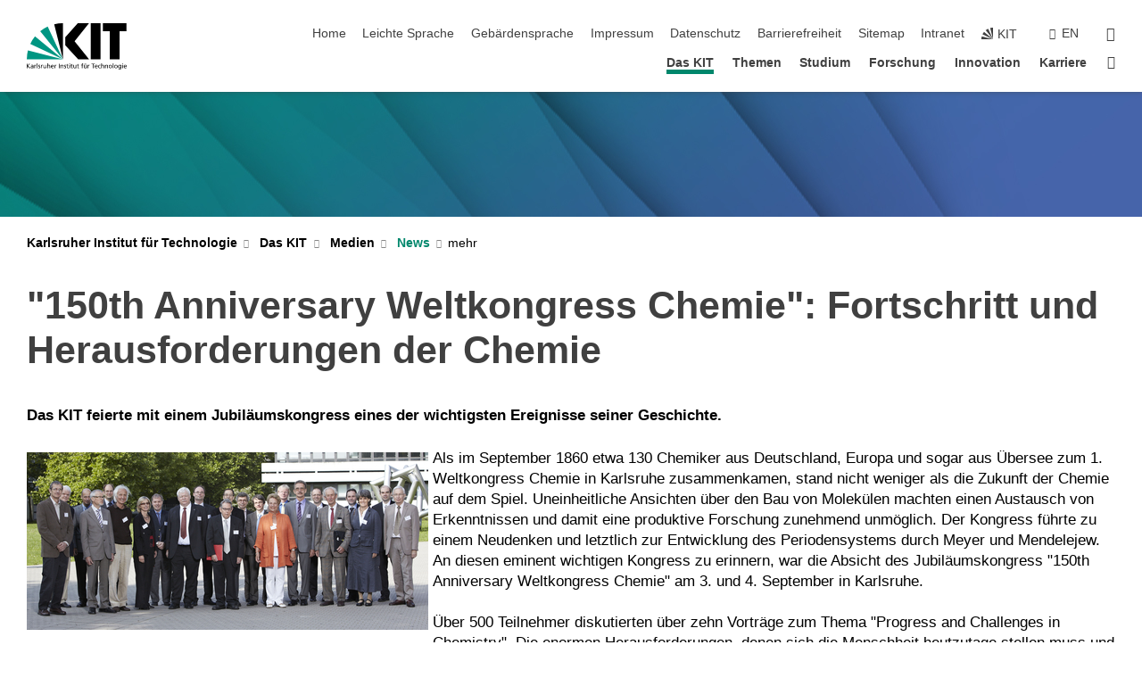

--- FILE ---
content_type: text/html; charset=UTF-8
request_url: https://www.kit.edu/kit/2938.php
body_size: 14985
content:
<!DOCTYPE html>
<html class="no-js" lang="de-DE">

    <head> <!-- PageID 2938 -->        <meta charset="utf-8">
<meta http-equiv="X-UA-Compatible" content="IE=edge">
<meta name="format-detection" content="telephone=no">
<meta name="viewport" content="width=device-width, initial-scale=1.0">
<meta name="theme-color" content="#009682">
<link rel="search" type="application/opensearchdescription+xml" href="https://www.kit.edu/opensearch.xml" title="KIT Search" />

<link rel="stylesheet" href="https://static.scc.kit.edu/fancybox/dist/jquery.fancybox.min.css" />
<link rel="stylesheet" href="https://static.scc.kit.edu/kit-2020/fontawesome/css/all.min.css">

<link rel="stylesheet" type="text/css" href="/31.php" />

<link rel="stylesheet" type="text/css" href="/7.php.css">
            







<link rel="alternate" href="/kit/2938.php" hreflang="de-DE">
<link rel="alternate" href="/kit/english/2938.php" hreflang="en-US">
<meta name="author" content="Karlsruher Institut fuer Technologie" />
<meta name="DC.Creator" content="Karlsruher Institut fuer Technologie" />
<meta name="DC.Date" content="05.10.2012 08:46" />
<meta name="DC.Publisher" content="Karlsruher Institut fuer Technologie" />
<meta name="DC.Contributor" content="Karlsruher Institut fuer Technologie" />
<meta name="DC.Identifier" content="" />
<meta name="DC.Language" content="de-DE" />
<meta name="DC.Relation" content="" />
<meta name="DC.Type" content="Text" />
<meta name="DC.Format" content="text/html" />
<meta name="DC.Coverage" content="KIT" />
<meta name="DC.Rights" content="Alle Rechte liegen beim Autor siehe Impressum" />

    <meta name="description" content="" />
    <meta name="Keywords" content="" />
    <!-- <meta http-equiv="cleartype" content="on" /> -->
    

<meta name="KIT.visibility" content="external" />
<link rel="shortcut icon" type="image/x-icon" href="/img/intern/favicon.ico" />










<script src="https://static.scc.kit.edu/kit-2020/js/legacy-compat.js"></script>
<script src="https://static.scc.kit.edu/kit-2020/js/jquery-3.4.1.min.js"></script>
<script src="https://static.scc.kit.edu/kit-2020/js/main.js"></script>
<script src="https://static.scc.kit.edu/kit-2020/js/kit.js"></script>
<script src="https://static.scc.kit.edu/fancybox/dist/jquery.fancybox.min.js"></script>


    <base target="_top" />
    <script src="/38.js"></script>







<style>
div#head-image{
background-image:url('/img/intern/16_V2.jpg');
}
</style>
 
        
        <script>document.documentElement.classList.remove('no-js');</script>
        <meta name="projguid" content="BC0F55D85FDD40088267D5879AC11A3E" />
        <meta name="pageguid" content="D08D9308A60D44648F8D88562ED17675" />
        <meta name="is_public" content="true" />
        <meta name="feedback" content="enabled">        
        
                
                        <meta name="DC.Title" content="KIT - Das KIT - Medien - News - Weltkongress Chemie" /><title>KIT - Das KIT - Medien - News - Weltkongress Chemie</title>        <link rel="me" href="https://mastodon.social/@KIT_Karlsruhe" />
        
    </head>
    <body  data-feedback="true" vocab="http://schema.org/" typeof="WebPage">
        
        

    
    
    
    
    
    
    
    
    
    
    
    
    
    
    
    
    
    
    
    
    
    
    
    
    
    
    
    
    
        <header class="page-header">
            <div class="content-wrap">
            
                <div class="logo"><a href="https://www.kit.edu" title="KIT-Homepage"><svg xmlns="http://www.w3.org/2000/svg" viewBox="0 0 196.18 90.32" width="196.18px" height="90.32px" x="0px" y="0px" role="img" aria-labelledby="kit-logo-alt-title">
<title id="kit-logo-alt-title">KIT - Karlsruher Institut für Technologie</title>
<defs>
<style>.cls-1,.cls-2,.cls-3{fill-rule:evenodd;}.cls-2{fill:#fff;}.cls-3{fill:#009682;}</style></defs>
<path class="cls-1" d="M195.75.47h-46.3V16.23H163V70.59h19.22V16.23h13.54V.47ZM144.84,70.52H125.62V.47h19.22V70.52Zm-22.46,0H101L75.58,43.23V27.61L100.2.39h22L93.87,35.67l28.51,34.85Z" transform="translate(0 -0.39)"></path>
<polygon class="cls-2" points="70.97 70.13 70.97 70.13 70.97 70.13 70.97 70.13 70.97 70.13"></polygon>
<polygon class="cls-2" points="70.97 70.13 70.97 70.13 70.97 70.13 70.97 70.13 70.97 70.13"></polygon>
<path class="cls-3" d="M16.18,26.1A68.63,68.63,0,0,0,6.89,40.71L71,70.52,16.18,26.1Z" transform="translate(0 -0.39)"></path>
<path class="cls-3" d="M71,70.52,41.09,7A69.32,69.32,0,0,0,26.4,16L71,70.52Z" transform="translate(0 -0.39)"></path>
<path class="cls-1" d="M71,70.52,71,.47h-.58a70.22,70.22,0,0,0-16.55,2L71,70.52Z" transform="translate(0 -0.39)"></path>
<polygon class="cls-2" points="70.97 70.13 70.97 70.13 70.97 70.13 70.97 70.13 70.97 70.13 70.97 70.13"></polygon>
<polygon class="cls-2" points="70.97 70.13 70.97 70.13 70.97 70.13 70.97 70.13 70.97 70.13 70.97 70.13"></polygon>
<path class="cls-3" d="M2.28,53.38A70.75,70.75,0,0,0,.05,70.52H71L2.28,53.38Z" transform="translate(0 -0.39)"></path>

<g class="logo-text">

<polygon points="0 87.54 1.25 87.54 1.25 83.28 5.13 87.54 6.95 87.54 2.53 82.95 6.63 78.83 4.97 78.83 1.25 82.67 1.25 78.83 0 78.83 0 87.54 0 87.54"></polygon>
<path d="M8.44,83A2.47,2.47,0,0,1,9,82.68a2.87,2.87,0,0,1,.64-.23,3,3,0,0,1,.67-.08,1.88,1.88,0,0,1,.92.19,1,1,0,0,1,.5.55,2.5,2.5,0,0,1,.15.92H10.61a5.19,5.19,0,0,0-.77.06,4.2,4.2,0,0,0-.79.22,2.55,2.55,0,0,0-.71.38,2.05,2.05,0,0,0-.5.6,2,2,0,0,0-.19.83A2.12,2.12,0,0,0,8,87.23a1.71,1.71,0,0,0,.82.65,3.25,3.25,0,0,0,1.22.21,2.66,2.66,0,0,0,.72-.1,2.2,2.2,0,0,0,.56-.24,2.89,2.89,0,0,0,.42-.32,3.29,3.29,0,0,0,.27-.31h0v.82h1.1a1.47,1.47,0,0,1,0-.25,3.9,3.9,0,0,1,0-.4c0-.16,0-.36,0-.6V84.06a3.5,3.5,0,0,0-.26-1.46,1.78,1.78,0,0,0-.83-.88,3.09,3.09,0,0,0-1.47-.3,4.11,4.11,0,0,0-1.13.17,4.19,4.19,0,0,0-1,.43l.06,1Zm3.42,2.45a1.81,1.81,0,0,1-.2.85,1.57,1.57,0,0,1-.6.6,2,2,0,0,1-1,.22,1.23,1.23,0,0,1-.42-.07,1.5,1.5,0,0,1-.38-.19A1,1,0,0,1,9,86.55a.94.94,0,0,1-.11-.45.88.88,0,0,1,.17-.55,1.22,1.22,0,0,1,.42-.36,2.27,2.27,0,0,1,.57-.2,3.05,3.05,0,0,1,.57-.09,4.36,4.36,0,0,1,.48,0h.37l.38,0v.56Z" transform="translate(0 -0.39)"></path>
<path d="M14.94,87.94h1.18V85a4.09,4.09,0,0,1,.21-1.38,2,2,0,0,1,.6-.89,1.38,1.38,0,0,1,.92-.32,1.77,1.77,0,0,1,.32,0,2,2,0,0,1,.33.09v-1l-.23-.05-.25,0-.29,0a1.76,1.76,0,0,0-.67.15,2,2,0,0,0-.57.4,1.87,1.87,0,0,0-.42.59h0v-1h-1.1v6.37Z" transform="translate(0 -0.39)"></path>
<polygon points="19.87 87.54 21.05 87.54 21.05 78.19 19.87 78.19 19.87 87.54 19.87 87.54"></polygon>
<path d="M22.58,87.74a2.93,2.93,0,0,0,.85.28,5.46,5.46,0,0,0,.9.07,2.87,2.87,0,0,0,.83-.12,2.27,2.27,0,0,0,.71-.36,1.75,1.75,0,0,0,.49-.62,1.91,1.91,0,0,0,.19-.89,1.61,1.61,0,0,0-.15-.73,1.58,1.58,0,0,0-.4-.52,3.29,3.29,0,0,0-.53-.36l-.59-.28a4.54,4.54,0,0,1-.54-.26,1.31,1.31,0,0,1-.39-.34.8.8,0,0,1-.16-.46.71.71,0,0,1,.16-.44.89.89,0,0,1,.41-.25,1.64,1.64,0,0,1,.56-.09l.27,0,.35.07.35.11a1.06,1.06,0,0,1,.26.12l.1-1c-.23-.07-.46-.12-.69-.17a4.66,4.66,0,0,0-.77-.08,2.8,2.8,0,0,0-.88.13,1.91,1.91,0,0,0-.71.36,1.52,1.52,0,0,0-.48.61,2.06,2.06,0,0,0-.17.86,1.34,1.34,0,0,0,.15.66,1.69,1.69,0,0,0,.39.49,5.07,5.07,0,0,0,.54.36l.59.29.54.29a1.62,1.62,0,0,1,.39.33.64.64,0,0,1,.15.43.79.79,0,0,1-.39.71,1.32,1.32,0,0,1-.39.15,1.48,1.48,0,0,1-.41,0,2.58,2.58,0,0,1-.43,0,3.06,3.06,0,0,1-.53-.15,2.59,2.59,0,0,1-.5-.25l-.07,1Z" transform="translate(0 -0.39)"></path>
<path d="M27.9,87.94h1.17V85a4.34,4.34,0,0,1,.22-1.38,1.9,1.9,0,0,1,.6-.89,1.38,1.38,0,0,1,.92-.32,1.77,1.77,0,0,1,.32,0,2,2,0,0,1,.33.09v-1l-.23-.05-.25,0-.3,0a1.76,1.76,0,0,0-.66.15,2.23,2.23,0,0,0-.58.4,2.26,2.26,0,0,0-.42.59h0v-1H27.9v6.37Z" transform="translate(0 -0.39)"></path>
<path d="M38.31,81.57H37.14v3A4.35,4.35,0,0,1,37,85.58a2.31,2.31,0,0,1-.35.83,1.72,1.72,0,0,1-.6.54,1.8,1.8,0,0,1-.87.19,1.31,1.31,0,0,1-.8-.29A1.37,1.37,0,0,1,34,86.1a4.37,4.37,0,0,1-.12-1.23v-3.3H32.68v3.79a3.94,3.94,0,0,0,.25,1.46,1.93,1.93,0,0,0,.79.94,2.5,2.5,0,0,0,1.35.33,2.7,2.7,0,0,0,.85-.14,2.24,2.24,0,0,0,.73-.4,1.76,1.76,0,0,0,.5-.62h0v1h1.13V81.57Z" transform="translate(0 -0.39)"></path>
<path d="M40.23,87.94h1.18V85a4.93,4.93,0,0,1,.11-1.06,2.84,2.84,0,0,1,.35-.83,1.67,1.67,0,0,1,.61-.54,2.06,2.06,0,0,1,.86-.19,1.34,1.34,0,0,1,.81.29,1.44,1.44,0,0,1,.42.75,5.32,5.32,0,0,1,.12,1.23v3.3h1.17V84.16a3.62,3.62,0,0,0-.25-1.47,2,2,0,0,0-.78-.94,2.69,2.69,0,0,0-1.35-.33,2.75,2.75,0,0,0-1.2.28,2.19,2.19,0,0,0-.85.78h0v-3.9H40.23v9.36Z" transform="translate(0 -0.39)"></path>
<path d="M52.67,86.5a2,2,0,0,1-.32.2,3.63,3.63,0,0,1-.48.21,3.41,3.41,0,0,1-.57.16,2.44,2.44,0,0,1-.59.07,2.15,2.15,0,0,1-.8-.15,2.29,2.29,0,0,1-.67-.44,2.1,2.1,0,0,1-.46-.67,2.2,2.2,0,0,1-.17-.86h4.54A5.88,5.88,0,0,0,53,83.59a3.41,3.41,0,0,0-.46-1.14,2.26,2.26,0,0,0-.87-.75,3.11,3.11,0,0,0-1.33-.28,3.21,3.21,0,0,0-1.23.24,2.74,2.74,0,0,0-.94.67,2.87,2.87,0,0,0-.6,1,4.05,4.05,0,0,0-.22,1.29,4.87,4.87,0,0,0,.2,1.42,2.85,2.85,0,0,0,.6,1.08,2.59,2.59,0,0,0,1,.7,3.87,3.87,0,0,0,1.47.25,5.64,5.64,0,0,0,.89-.07,5.74,5.74,0,0,0,.63-.16l.49-.18V86.5Zm-4.06-2.36a2.9,2.9,0,0,1,.14-.62,2,2,0,0,1,.32-.57,1.51,1.51,0,0,1,.51-.42,1.84,1.84,0,0,1,.74-.16,1.74,1.74,0,0,1,.67.14,1.36,1.36,0,0,1,.5.38,1.57,1.57,0,0,1,.31.57,2.15,2.15,0,0,1,.11.68Z" transform="translate(0 -0.39)"></path>
<path d="M54.65,87.94h1.18V85A4.09,4.09,0,0,1,56,83.66a2,2,0,0,1,.61-.89,1.33,1.33,0,0,1,.91-.32,1.77,1.77,0,0,1,.32,0,2,2,0,0,1,.33.09v-1L58,81.46l-.24,0-.3,0a1.76,1.76,0,0,0-.67.15,2,2,0,0,0-.57.4,1.87,1.87,0,0,0-.42.59h0v-1h-1.1v6.37Z" transform="translate(0 -0.39)"></path>
<polygon points="63.02 87.54 64.26 87.54 64.26 78.83 63.02 78.83 63.02 87.54 63.02 87.54"></polygon>
<path d="M66.3,87.94h1.17V85a4.35,4.35,0,0,1,.12-1.06,2.39,2.39,0,0,1,.35-.83,1.72,1.72,0,0,1,.6-.54,2.14,2.14,0,0,1,.87-.19,1.28,1.28,0,0,1,.8.29,1.37,1.37,0,0,1,.42.75,4.78,4.78,0,0,1,.13,1.23v3.3h1.17V84.16a3.8,3.8,0,0,0-.25-1.47,2,2,0,0,0-.78-.94,2.76,2.76,0,0,0-1.36-.33,2.7,2.7,0,0,0-.85.14A2.58,2.58,0,0,0,68,82a1.88,1.88,0,0,0-.5.62h0v-1H66.3v6.37Z" transform="translate(0 -0.39)"></path>
<path d="M73.32,87.74a2.83,2.83,0,0,0,.85.28,5.26,5.26,0,0,0,.89.07,2.82,2.82,0,0,0,.83-.12,2.27,2.27,0,0,0,.71-.36,1.9,1.9,0,0,0,.5-.62,2,2,0,0,0,.18-.89,1.61,1.61,0,0,0-.15-.73,1.69,1.69,0,0,0-.39-.52,3.38,3.38,0,0,0-.54-.36l-.59-.28c-.19-.08-.37-.17-.54-.26a1.45,1.45,0,0,1-.39-.34.73.73,0,0,1-.15-.46.65.65,0,0,1,.15-.44,1,1,0,0,1,.41-.25,1.69,1.69,0,0,1,.56-.09l.27,0,.35.07a2.89,2.89,0,0,1,.35.11,1.14,1.14,0,0,1,.27.12l.1-1c-.23-.07-.47-.12-.7-.17a4.55,4.55,0,0,0-.77-.08,2.8,2.8,0,0,0-.88.13,1.91,1.91,0,0,0-.71.36,1.72,1.72,0,0,0-.48.61,2.06,2.06,0,0,0-.17.86,1.34,1.34,0,0,0,.15.66,1.57,1.57,0,0,0,.4.49,4.1,4.1,0,0,0,.53.36l.59.29c.2.1.38.19.54.29a1.44,1.44,0,0,1,.39.33.71.71,0,0,1,.16.43.83.83,0,0,1-.12.43.75.75,0,0,1-.28.28,1.32,1.32,0,0,1-.39.15,1.48,1.48,0,0,1-.41,0,2.58,2.58,0,0,1-.43,0,2.74,2.74,0,0,1-.52-.15,3,3,0,0,1-.51-.25l-.06,1Z" transform="translate(0 -0.39)"></path>
<path d="M82,81.57H80.33V79.73l-1.17.37v1.47H77.72v1h1.44v3.72a2.07,2.07,0,0,0,.24,1.05,1.45,1.45,0,0,0,.67.6,2.55,2.55,0,0,0,1.05.2,2.35,2.35,0,0,0,.54-.06l.46-.12v-1a1.7,1.7,0,0,1-.33.15,1.37,1.37,0,0,1-.47.07,1,1,0,0,1-.5-.13.92.92,0,0,1-.35-.38,1.33,1.33,0,0,1-.14-.63V82.52H82v-1Z" transform="translate(0 -0.39)"></path>
<path d="M83.57,87.94h1.17V81.57H83.57v6.37Zm1.24-9.11H83.49v1.32h1.32V78.83Z" transform="translate(0 -0.39)"></path>
<path d="M90.19,81.57H88.51V79.73l-1.17.37v1.47H85.9v1h1.44v3.72a2.07,2.07,0,0,0,.24,1.05,1.4,1.4,0,0,0,.67.6,2.55,2.55,0,0,0,1,.2,2.42,2.42,0,0,0,.54-.06l.45-.12v-1a1.43,1.43,0,0,1-.79.22A.93.93,0,0,1,89,87a.86.86,0,0,1-.35-.38,1.33,1.33,0,0,1-.14-.63V82.52h1.68v-1Z" transform="translate(0 -0.39)"></path>
<path d="M97.22,81.57H96.05v3a4.35,4.35,0,0,1-.12,1.06,2.31,2.31,0,0,1-.35.83A1.72,1.72,0,0,1,95,87a1.8,1.8,0,0,1-.87.19,1.33,1.33,0,0,1-.8-.29,1.37,1.37,0,0,1-.42-.75,4.37,4.37,0,0,1-.12-1.23v-3.3H91.59v3.79a3.94,3.94,0,0,0,.25,1.46,2,2,0,0,0,.79.94,2.5,2.5,0,0,0,1.35.33,2.7,2.7,0,0,0,.85-.14,2.24,2.24,0,0,0,.73-.4,1.76,1.76,0,0,0,.5-.62h0v1h1.13V81.57Z" transform="translate(0 -0.39)"></path>
<path d="M102.53,81.57h-1.69V79.73l-1.17.37v1.47H98.23v1h1.44v3.72a2.07,2.07,0,0,0,.24,1.05,1.45,1.45,0,0,0,.67.6,2.59,2.59,0,0,0,1,.2,2.35,2.35,0,0,0,.54-.06l.46-.12v-1a1.7,1.7,0,0,1-.33.15,1.33,1.33,0,0,1-.47.07,1,1,0,0,1-.5-.13,1,1,0,0,1-.35-.38,1.33,1.33,0,0,1-.14-.63V82.52h1.69v-1Z" transform="translate(0 -0.39)"></path>
<path d="M108.16,87.94h1.17V82.52H111v-1h-1.69v-.68a3.7,3.7,0,0,1,0-.6,1.23,1.23,0,0,1,.15-.48.81.81,0,0,1,.34-.32,1.48,1.48,0,0,1,.61-.11h.3l.26.06,0-1-.37,0-.42,0a2.69,2.69,0,0,0-1.06.18,1.49,1.49,0,0,0-.66.52,2.13,2.13,0,0,0-.32.8,5,5,0,0,0-.09,1.06v.58h-1.5v1h1.5v5.42Z" transform="translate(0 -0.39)"></path>
<path d="M113.39,80.6h1.17V79.35h-1.17V80.6Zm2,0h1.17V79.35h-1.17V80.6Zm2.37,1h-1.18v3a4.37,4.37,0,0,1-.11,1.06,2.5,2.5,0,0,1-.35.83,1.67,1.67,0,0,1-.61.54,1.79,1.79,0,0,1-.86.19,1.34,1.34,0,0,1-.81-.29,1.51,1.51,0,0,1-.42-.75,5.26,5.26,0,0,1-.12-1.23v-3.3h-1.17v3.79a3.75,3.75,0,0,0,.25,1.46,2,2,0,0,0,.78.94,2.5,2.5,0,0,0,1.35.33,2.72,2.72,0,0,0,.86-.14,2.47,2.47,0,0,0,.73-.4,1.88,1.88,0,0,0,.5-.62h0v1h1.14V81.57Z" transform="translate(0 -0.39)"></path>
<path d="M119.73,87.94h1.17V85a4.34,4.34,0,0,1,.22-1.38,1.9,1.9,0,0,1,.6-.89,1.38,1.38,0,0,1,.92-.32,1.77,1.77,0,0,1,.32,0,2,2,0,0,1,.33.09v-1l-.24-.05-.24,0-.3,0a1.76,1.76,0,0,0-.66.15,2.23,2.23,0,0,0-.58.4,2.26,2.26,0,0,0-.42.59h0v-1h-1.1v6.37Z" transform="translate(0 -0.39)"></path>
<polygon points="129.83 87.54 131.08 87.54 131.08 79.93 133.78 79.93 133.78 78.83 127.12 78.83 127.12 79.93 129.83 79.93 129.83 87.54 129.83 87.54"></polygon>
<path d="M138.8,86.5a1.52,1.52,0,0,1-.31.2,3.63,3.63,0,0,1-.48.21,3.41,3.41,0,0,1-.57.16,2.46,2.46,0,0,1-.6.07,2.09,2.09,0,0,1-.79-.15,2.16,2.16,0,0,1-.67-.44,2,2,0,0,1-.46-.67,2.2,2.2,0,0,1-.17-.86h4.54a7.08,7.08,0,0,0-.14-1.43,3.23,3.23,0,0,0-.47-1.14,2.23,2.23,0,0,0-.86-.75,3.13,3.13,0,0,0-1.34-.28,3.16,3.16,0,0,0-1.22.24,2.65,2.65,0,0,0-.94.67,2.75,2.75,0,0,0-.61,1,3.79,3.79,0,0,0-.21,1.29,4.56,4.56,0,0,0,.2,1.42,2.85,2.85,0,0,0,.6,1.08,2.52,2.52,0,0,0,1,.7,3.81,3.81,0,0,0,1.46.25,4.67,4.67,0,0,0,1.53-.23l.48-.18V86.5Zm-4.05-2.36a2.9,2.9,0,0,1,.14-.62,1.78,1.78,0,0,1,.32-.57,1.51,1.51,0,0,1,.51-.42,1.8,1.8,0,0,1,.74-.16,1.74,1.74,0,0,1,.67.14,1.45,1.45,0,0,1,.5.38,1.74,1.74,0,0,1,.31.57,2.15,2.15,0,0,1,.1.68Z" transform="translate(0 -0.39)"></path>
<path d="M144.93,81.67l-.41-.12a4,4,0,0,0-.5-.09,4.75,4.75,0,0,0-.51,0,3.75,3.75,0,0,0-1.33.25,3.06,3.06,0,0,0-1,.69,3,3,0,0,0-.66,1.06,3.59,3.59,0,0,0-.23,1.34,3.73,3.73,0,0,0,.23,1.29,3.2,3.2,0,0,0,.67,1,3.05,3.05,0,0,0,1,.72,3.35,3.35,0,0,0,1.32.27l.46,0a3,3,0,0,0,.51-.08,2.24,2.24,0,0,0,.5-.16l-.08-1a3,3,0,0,1-.4.2,3.6,3.6,0,0,1-.44.12,2.15,2.15,0,0,1-.43,0,2.24,2.24,0,0,1-.8-.14,1.69,1.69,0,0,1-.59-.37,1.93,1.93,0,0,1-.41-.54,2.54,2.54,0,0,1-.24-.65,3.23,3.23,0,0,1-.08-.68,2.91,2.91,0,0,1,.14-.89,2.41,2.41,0,0,1,.4-.76,1.87,1.87,0,0,1,.64-.54,2,2,0,0,1,.87-.2,2.72,2.72,0,0,1,.61.07,2.81,2.81,0,0,1,.66.21l.1-1Z" transform="translate(0 -0.39)"></path>
<path d="M146.26,87.94h1.17V85a4.93,4.93,0,0,1,.11-1.06,2.61,2.61,0,0,1,.36-.83,1.64,1.64,0,0,1,.6-.54,2.07,2.07,0,0,1,.87-.19,1.33,1.33,0,0,1,.8.29,1.37,1.37,0,0,1,.42.75,4.82,4.82,0,0,1,.12,1.23v3.3h1.18V84.16a3.79,3.79,0,0,0-.26-1.47,1.91,1.91,0,0,0-.78-.94,2.8,2.8,0,0,0-2.54,0,2.13,2.13,0,0,0-.85.78h0v-3.9h-1.17v9.36Z" transform="translate(0 -0.39)"></path>
<path d="M153.81,87.94H155V85a4.35,4.35,0,0,1,.12-1.06,2.39,2.39,0,0,1,.35-.83,1.72,1.72,0,0,1,.6-.54,2.1,2.1,0,0,1,.87-.19,1.28,1.28,0,0,1,.8.29,1.37,1.37,0,0,1,.42.75,4.78,4.78,0,0,1,.13,1.23v3.3h1.17V84.16a3.8,3.8,0,0,0-.25-1.47,1.93,1.93,0,0,0-.79-.94,2.82,2.82,0,0,0-2.2-.19,2.58,2.58,0,0,0-.73.4,1.88,1.88,0,0,0-.5.62h0v-1h-1.14v6.37Z" transform="translate(0 -0.39)"></path>
<path d="M160.94,84.76a3.73,3.73,0,0,0,.23,1.29,3.2,3.2,0,0,0,.67,1,3.05,3.05,0,0,0,1,.72,3.35,3.35,0,0,0,1.32.27,3.26,3.26,0,0,0,1.31-.27,2.86,2.86,0,0,0,1-.72,3.2,3.2,0,0,0,.67-1,4,4,0,0,0,.24-1.29,3.8,3.8,0,0,0-.24-1.34,3.09,3.09,0,0,0-.65-1.06,3.21,3.21,0,0,0-1-.69,3.65,3.65,0,0,0-1.32-.25,3.75,3.75,0,0,0-1.33.25,3.28,3.28,0,0,0-1,.69,3.12,3.12,0,0,0-.66,1.06,3.8,3.8,0,0,0-.23,1.34Zm1.25,0a2.9,2.9,0,0,1,.13-.89,2.6,2.6,0,0,1,.39-.76,1.8,1.8,0,0,1,1.47-.74,1.89,1.89,0,0,1,.84.2,2,2,0,0,1,.62.54,2.6,2.6,0,0,1,.39.76,2.91,2.91,0,0,1,.14.89,3.23,3.23,0,0,1-.08.68,2.52,2.52,0,0,1-.23.65,2.07,2.07,0,0,1-.39.54,1.62,1.62,0,0,1-.55.37,1.91,1.91,0,0,1-.74.14,2,2,0,0,1-.74-.14,1.76,1.76,0,0,1-.56-.37,2.07,2.07,0,0,1-.39-.54,3,3,0,0,1-.23-.65,3.21,3.21,0,0,1-.07-.68Z" transform="translate(0 -0.39)"></path>
<polygon points="169.06 87.54 170.24 87.54 170.24 78.19 169.06 78.19 169.06 87.54 169.06 87.54"></polygon>
<path d="M171.89,84.76a3.73,3.73,0,0,0,.23,1.29,3.2,3.2,0,0,0,.67,1,3.05,3.05,0,0,0,1,.72,3.35,3.35,0,0,0,1.32.27,3.26,3.26,0,0,0,1.31-.27,2.86,2.86,0,0,0,1-.72,3.2,3.2,0,0,0,.67-1,3.73,3.73,0,0,0,.23-1.29,3.59,3.59,0,0,0-.23-1.34,3,3,0,0,0-.66-1.06,3.06,3.06,0,0,0-1-.69,3.65,3.65,0,0,0-1.32-.25,3.75,3.75,0,0,0-1.33.25,3.17,3.17,0,0,0-1,.69,3,3,0,0,0-.66,1.06,3.8,3.8,0,0,0-.23,1.34Zm1.24,0a2.91,2.91,0,0,1,.14-.89,2.6,2.6,0,0,1,.39-.76,1.93,1.93,0,0,1,.63-.54,1.89,1.89,0,0,1,.84-.2,1.93,1.93,0,0,1,.84.2,2,2,0,0,1,.62.54,2.6,2.6,0,0,1,.39.76,2.91,2.91,0,0,1,.14.89,3.23,3.23,0,0,1-.08.68,2.52,2.52,0,0,1-.23.65,2.07,2.07,0,0,1-.39.54,1.62,1.62,0,0,1-.55.37,2,2,0,0,1-1.48,0,1.66,1.66,0,0,1-.56-.37,2.07,2.07,0,0,1-.39-.54,3,3,0,0,1-.23-.65,3.23,3.23,0,0,1-.08-.68Z" transform="translate(0 -0.39)"></path>
<path d="M185.49,81.57h-1.08v1h0a1.85,1.85,0,0,0-.45-.59,1.78,1.78,0,0,0-.68-.37,3.06,3.06,0,0,0-1-.14,2.82,2.82,0,0,0-1,.2,2.69,2.69,0,0,0-.8.52,3,3,0,0,0-.56.77,3.62,3.62,0,0,0-.34.92,4.6,4.6,0,0,0-.11,1,4.16,4.16,0,0,0,.17,1.18,3,3,0,0,0,.51,1,2.4,2.4,0,0,0,.85.69,2.75,2.75,0,0,0,1.19.26,3.09,3.09,0,0,0,.8-.11,2.58,2.58,0,0,0,.74-.33,2.06,2.06,0,0,0,.59-.55h0v.63a2.58,2.58,0,0,1-.24,1.16,1.64,1.64,0,0,1-.67.75,2,2,0,0,1-1.06.27,5.6,5.6,0,0,1-.6,0,5.12,5.12,0,0,1-.54-.1l-.54-.18-.62-.26-.12,1.08a7.74,7.74,0,0,0,.89.27,4.17,4.17,0,0,0,.73.13,4.87,4.87,0,0,0,.66,0,4.24,4.24,0,0,0,1.87-.36,2.3,2.3,0,0,0,1.07-1,3.6,3.6,0,0,0,.34-1.65V81.57Zm-3,5.42a1.5,1.5,0,0,1-.74-.18,1.76,1.76,0,0,1-.56-.49,2.41,2.41,0,0,1-.35-.72,3,3,0,0,1-.12-.86,3,3,0,0,1,.07-.66,2.4,2.4,0,0,1,.21-.64,2.06,2.06,0,0,1,.35-.55,1.7,1.7,0,0,1,.5-.38,1.63,1.63,0,0,1,.64-.14,1.81,1.81,0,0,1,.82.2,1.83,1.83,0,0,1,.58.53,2.45,2.45,0,0,1,.34.79,3.56,3.56,0,0,1,.12.94,2.55,2.55,0,0,1-.14.84,2.31,2.31,0,0,1-.38.69,1.78,1.78,0,0,1-.59.46,1.66,1.66,0,0,1-.75.17Z" transform="translate(0 -0.39)"></path>
<path d="M187.57,87.94h1.17V81.57h-1.17v6.37Zm1.24-9.11h-1.32v1.32h1.32V78.83Z" transform="translate(0 -0.39)"></path>
<path d="M195.69,86.5a1.64,1.64,0,0,1-.32.2,3.13,3.13,0,0,1-.48.21,3.58,3.58,0,0,1-.56.16,2.46,2.46,0,0,1-.6.07,2.09,2.09,0,0,1-.79-.15,2.16,2.16,0,0,1-.67-.44,2,2,0,0,1-.46-.67,2.2,2.2,0,0,1-.17-.86h4.54a7.08,7.08,0,0,0-.14-1.43,3.43,3.43,0,0,0-.47-1.14,2.19,2.19,0,0,0-.87-.75,3.08,3.08,0,0,0-1.33-.28,3.25,3.25,0,0,0-1.23.24,2.7,2.7,0,0,0-.93.67,2.75,2.75,0,0,0-.61,1,3.79,3.79,0,0,0-.21,1.29,4.88,4.88,0,0,0,.19,1.42,3,3,0,0,0,.61,1.08,2.55,2.55,0,0,0,1,.7,3.9,3.9,0,0,0,1.47.25,5.44,5.44,0,0,0,.89-.07,6,6,0,0,0,.64-.16l.48-.18V86.5Zm-4.05-2.36a2.4,2.4,0,0,1,.14-.62,2,2,0,0,1,.31-.57,1.66,1.66,0,0,1,.52-.42,1.8,1.8,0,0,1,.74-.16,1.78,1.78,0,0,1,.67.14,1.45,1.45,0,0,1,.5.38,1.55,1.55,0,0,1,.3.57,2.15,2.15,0,0,1,.11.68Z" transform="translate(0 -0.39)"></path>
</g>
</svg></a></div>
            
            
                <div class="navigation">
                    <button class="burger"><svg class="burger-icon" xmlns="http://www.w3.org/2000/svg" xmlns:xlink="http://www.w3.org/1999/xlink" x="0px" y="0px" viewBox="0 0 300 274.5" width="300px" height="274.5px">
    <rect class="burger-top" y="214.4" width="300" height="60.1"/>
    <rect class="burger-middle" y="107.2" width="300" height="60.1"/>
    <rect class="burger-bottom" y="0" width="300" height="60.1"/>
</svg></button>
                    <a id="logo_oe_name" href="/index.php">Karlsruher Institut für Technologie</a>
                    <div class="navigation-meta">
                        <ul class="navigation-meta-links">
                            <li aria-label="Navigation überspringen"><a href="#main_content" class="skip_navigation" tabindex="1" accesskey="2">Navigation überspringen</a></li>

                            <li><a accesskey="1" title="Startseite" href="/index.php">Home</a></li>
<li><a href="/leichte_sprache.php">Leichte Sprache</a></li>

<li><a href="/gebaerdensprache.php">Geb&auml;rdensprache</a></li>

<li><a accesskey="8" href="/impressum.php">Impressum</a></li>

<li><a href="/datenschutz.php">Datenschutz</a></li>

<li><a href="/erklaerung-barrierefreiheit.php">Barrierefreiheit</a></li>

<li><a accesskey="3" href="/sitemap.php">Sitemap</a></li>

<li><a href="https://intranet.kit.edu">Intranet</a></li>

                            
                            <li><a href="https://www.kit.edu" title="KIT-Homepage"><span class="svg-icon"><svg xmlns="http://www.w3.org/2000/svg" xmlns:xlink="http://www.w3.org/1999/xlink" x="0px" y="0px" viewBox="0 0 299.4 295.7" width="299.4px" height="295.7px" role="img"><title></title><polygon points="299.3,295.7 299.3,295.6 299.3,295.6 "/><polygon points="299.3,295.6 299.3,295.6 299.3,295.6 "/><path d="M67.9,108.1c-15.6,18.9-28.8,39.6-39.3,61.7l270.6,125.9L67.9,108.1z"/><path d="M299.2,295.6L173,27.2c-22.2,10.2-43,23.1-62,38.4l188.3,230.1L299.2,295.6z"/><polygon points="299.3,295.6 299.3,295.6 299.3,295.6 299.3,295.5 "/><polygon points="299.3,295.6 299.3,295.6 299.3,295.6 299.3,295.5 "/><path d="M9.3,223.2c-6.1,23.7-9.2,48-9.3,72.5h299.2L9.3,223.2z"/><path d="M299.3,295.6l0.1-295.6c-0.8,0-1.5-0.1-2.2-0.1c-23.6,0-47,2.8-69.9,8.4L299.3,295.6L299.3,295.6z"/></svg></span><span>KIT</span></a></li>
                            
                        </ul>
                        <div class="navigation-language"><ul><li><a hreflang="en" href="/kit/english/2938.php">en</a></li></ul></div>                        <div class="navigation-search">
                            <div class="search-form">
                                <form action="https://www.kit.edu/search.php">
                                    <input id="meta_search_input" type="search" name="searchquery" placeholder="suchen" aria-label="suchen" size="1" required="required"/>
                                                                        <button><span>suchen</span></button>
                                </form>
                            </div><a id="meta_search_label" role="switch" aria-checked="false" class="search-trigger" title="suchen" href="#"><span>suchen</span></a>
                        </div>
                                            </div>
                    <nav class="navigation-main">
                        <ul class="navigation-l1"><li class="flyout active "><a href="/kit/index.php">Das KIT</a><div class="dropdown current"><ul class="navigation-breadcrumb"><li class="home"><button><span>Start</span></button></li><li><span>Das KIT</span></li></ul><a class="parent" href="/kit/index.php">Das KIT</a><ul class="navigation-l2"><li class="has-submenu "><a href="/kit/profil.php" class="link">Profil</a><div class="submenu"><ul class="navigation-breadcrumb"><li class="home"><button><span>Start</span></button></li><li><button>Das KIT</button></li><li><span>Profil</span></li></ul><a class="parent" href="/kit/profil.php">Profil</a><ul class="navigation-l3"><li class=""><a href="/kit/vision.php">Vision</a></li><li class="has-submenu "><a href="/kit/exzellenzstrategie.php">Exzellenz</a><div class="submenu"><ul class="navigation-breadcrumb"><li class="home"><button><span>Start</span></button></li><li><button>Das KIT</button></li><li><button>Profil</button></li><li><span>Exzellenz</span></li></ul><a class="parent" href="/kit/exzellenzstrategie.php">Exzellenz</a><ul class="navigation-l4"><li class=""><a href="/kit/exzellenzuniversitaet.php">Exzellenzuniversität</a></li><li class=""><a href="/kit/exzellenzcluster.php">Exzellenzcluster</a></li></ul></div></li><li class=""><a href="/kit/gender-diversity.php">Chancengleichheit und Diversität</a></li><li class=""><a href="/kit/nachhaltigkeit.php">Nachhaltigkeit</a></li><li class="has-submenu "><a href="/kit/daten.php">Zahlen, Daten, Fakten</a><div class="submenu"><ul class="navigation-breadcrumb"><li class="home"><button><span>Start</span></button></li><li><button>Das KIT</button></li><li><button>Profil</button></li><li><span>Zahlen, Daten, Fakten</span></li></ul><a class="parent" href="/kit/daten.php">Zahlen, Daten, Fakten</a><ul class="navigation-l4"><li class=""><a href="/kit/rankings.php">Rankings</a></li></ul></div></li></ul></div></li><li class="has-submenu "><a href="/kit/organisation.php" class="link">Organisation</a><div class="submenu"><ul class="navigation-breadcrumb"><li class="home"><button><span>Start</span></button></li><li><button>Das KIT</button></li><li><span>Organisation</span></li></ul><a class="parent" href="/kit/organisation.php">Organisation</a><ul class="navigation-l3"><li class=""><a href="/kit/../ps/index.php">Leitung</a></li><li class="has-submenu "><a href="/kit/organe-gremien.php">Organe und Gremien</a><div class="submenu"><ul class="navigation-breadcrumb"><li class="home"><button><span>Start</span></button></li><li><button>Das KIT</button></li><li><button>Organisation</button></li><li><span>Organe und Gremien</span></li></ul><a class="parent" href="/kit/organe-gremien.php">Organe und Gremien</a><ul class="navigation-l4"><li class=""><a href="/kit/aufsichtsrat.php">Aufsichtsrat</a></li><li class=""><a href="/kit/../ps/index.php">Präsidium</a></li><li class=""><a href="/bereichsleitung.php">Bereichsleitung</a></li><li class=""><a href="/kit-senat.php">KIT-Senat</a></li><li class=""><a href="http://www.konvent.kit.edu/index.php" target="_blank">Konvent</a></li><li class=""><a href="/personalvertretungen.php">Personalvertretungen</a></li><li class=""><a href="https://www.asta-kit.de/" target="_blank">Verfasste Studierendenschaft</a></li></ul></div></li><li class="has-submenu "><a href="/kit/bereiche.php">Bereiche</a><div class="submenu"><ul class="navigation-breadcrumb"><li class="home"><button><span>Start</span></button></li><li><button>Das KIT</button></li><li><button>Organisation</button></li><li><span>Bereiche</span></li></ul><a class="parent" href="/kit/bereiche.php">Bereiche</a><ul class="navigation-l4"><li class=""><a href="/kit/institute.php">Institute</a></li><li class=""><a href="/studieren/fakultaeten.php">KIT-Fakultäten</a></li><li class=""><a href="/forschen/helmholtz_programme.php">HGF-Programme</a></li></ul></div></li><li class=""><a href="/kit/kit_zentren.php">KIT-Zentren</a></li><li class=""><a href="/kit/verwaltung.php">Verwaltung und Infrastruktur</a></li><li class=""><a href="/kit/projekttraeger-karlsruhe.php">Projektträger Karlsruhe</a></li></ul></div></li><li class="has-submenu "><a href="/kit/menschen.php" class="link">Menschen</a><div class="submenu"><ul class="navigation-breadcrumb"><li class="home"><button><span>Start</span></button></li><li><button>Das KIT</button></li><li><span>Menschen</span></li></ul><a class="parent" href="/kit/menschen.php">Menschen</a><ul class="navigation-l3"><li class=""><a href="/kit/persoenlichkeiten.php">Persönlichkeiten</a></li><li class=""><a href="/kit/geschichte.php">Geschichte</a></li><li class="has-submenu "><a href="/kit/34261.php">Spitzenforschende</a><div class="submenu"><ul class="navigation-breadcrumb"><li class="home"><button><span>Start</span></button></li><li><button>Das KIT</button></li><li><button>Menschen</button></li><li><span>Spitzenforschende</span></li></ul><a class="parent" href="/kit/34261.php">Spitzenforschende</a><ul class="navigation-l4"><li class=""><a href="/kit/34267.php">Alexander von Humboldt-Stiftung</a></li><li class=""><a href="/kit/34266.php">European Research Council</a></li><li class=""><a href="/kit/34214.php">Deutsche Forschungsgemeinschaft</a></li></ul></div></li></ul></div></li><li class="has-submenu "><a href="/kit/engagement.php" class="link">Engagement</a><div class="submenu"><ul class="navigation-breadcrumb"><li class="home"><button><span>Start</span></button></li><li><button>Das KIT</button></li><li><span>Engagement</span></li></ul><a class="parent" href="/kit/engagement.php">Engagement</a><ul class="navigation-l3"><li class=""><a href="https://www.giving.kit.edu/index.php" target="_blank">KIT GIVING</a></li><li class=""><a href="https://www.stiftung.kit.edu/" target="_blank">KIT-Stiftung</a></li><li class=""><a href="https://www.irm.kit.edu/Sponsoring.php" target="_blank">Sponsoring</a></li><li class=""><a href="https://www.irm.kit.edu/engagement.php" target="_blank">KIT-Alumni</a></li><li class=""><a href="https://www.kfg.kit.edu/index.php" target="_blank">KFG</a></li></ul></div></li><li class="has-submenu active "><a href="/kit/medien.php" class="link">Medien</a><div class="submenu current"><ul class="navigation-breadcrumb"><li class="home"><button><span>Start</span></button></li><li><button>Das KIT</button></li><li><span>Medien</span></li></ul><a class="parent" href="/kit/medien.php">Medien</a><ul class="navigation-l3"><li class="has-submenu "><a href="/kit/presseinformationen.php">Presseinformationen</a><div class="submenu"><ul class="navigation-breadcrumb"><li class="home"><button><span>Start</span></button></li><li><button>Das KIT</button></li><li><button>Medien</button></li><li><span>Presseinformationen</span></li></ul><a class="parent" href="/kit/presseinformationen.php">Presseinformationen</a><ul class="navigation-l4"><li class=""><a href="/kit/pi_2026.php">PI 2026</a></li><li class=""><a href="/kit/archiv-presseinformationen.php">Archiv Presseinformationen</a></li></ul></div></li><li class="has-submenu active "><a href="/kit/news.php">News</a><div class="submenu current"><ul class="navigation-breadcrumb"><li class="home"><button><span>Start</span></button></li><li><button>Das KIT</button></li><li><button>Medien</button></li><li><span>News</span></li></ul><a class="parent" href="/kit/news.php">News</a><ul class="navigation-l4"><li class=""><a href="/kit/news-2026.php">News 2026</a></li><li class=""><a href="/kit/themenhighlights.php">Themenhighlights</a></li></ul></div></li><li class=""><a href="/kit/socialmedia.php">Social Media</a></li><li class=""><a href="/kit/jahresbericht.php">Jahresberichte</a></li><li class=""><a href="/kit/publikationen.php">Publikationen</a></li><li class=""><a href="/kit/podcasts.php">Podcasts</a></li></ul></div></li><li class="has-submenu "><a href="/kit/rund-um-das-kit.php" class="link">Rund um das KIT</a><div class="submenu"><ul class="navigation-breadcrumb"><li class="home"><button><span>Start</span></button></li><li><button>Das KIT</button></li><li><span>Rund um das KIT</span></li></ul><a class="parent" href="/kit/rund-um-das-kit.php">Rund um das KIT</a><ul class="navigation-l3"><li class=""><a href="https://www.200jahre.kit.edu/index.php" target="_blank">200 Jahre KIT</a></li><li class=""><a href="/kit/kit-fuer-alle.php">KIT für Alle</a></li><li class=""><a href="/kit/kultur_sport.php">Kultur und Sport</a></li><li class=""><a href="https://www.cse.kit.edu/campusfuehrungen.php" target="_blank">Campusführungen</a></li><li class="has-submenu "><a href="/kit/veranstaltungen.php">Veranstaltungen</a><div class="submenu"><ul class="navigation-breadcrumb"><li class="home"><button><span>Start</span></button></li><li><button>Das KIT</button></li><li><button>Rund um das KIT</button></li><li><span>Veranstaltungen</span></li></ul><a class="parent" href="/kit/veranstaltungen.php">Veranstaltungen</a><ul class="navigation-l4"><li class=""><a href="/kit/veranstaltungskalender.php">Veranstaltungskalender</a></li></ul></div></li></ul></div></li><li class="has-submenu "><a href="/kit/anfahrt.php" class="link">Standorte und Anfahrt</a><div class="submenu"><ul class="navigation-breadcrumb"><li class="home"><button><span>Start</span></button></li><li><button>Das KIT</button></li><li><span>Standorte und Anfahrt</span></li></ul><a class="parent" href="/kit/anfahrt.php">Standorte und Anfahrt</a><ul class="navigation-l3"><li class=""><a href="/campusplan/" target="_self">Interaktiver Campusplan</a></li><li class=""><a href="/kit/lageplaene.php">Lagepläne</a></li></ul></div></li></ul></div></li><li class="flyout "><a href="/themen/index.php">Themen</a><div class="dropdown"><ul class="navigation-breadcrumb"><li class="home"><button><span>Start</span></button></li><li><span>Themen</span></li></ul><a class="parent" href="/themen/index.php">Themen</a><ul class="navigation-l2"><li class=""><a href="/themen/elementar-und-astroteilchenphysik.php" class="link">Elementar- und Astroteilchenphysik</a></li><li class=""><a href="/themen/energie.php" class="link">Energie</a></li><li class=""><a href="/themen/gesundheit.php" class="link">Gesundheit</a></li><li class=""><a href="/themen/information.php" class="link">Information</a></li><li class=""><a href="/themen/klima-und-umwelt.php" class="link">Klima und Umwelt</a></li><li class=""><a href="/themen/materialien.php" class="link">Materialien</a></li><li class=""><a href="/themen/mathematik.php" class="link">Mathematik</a></li><li class=""><a href="/themen/mensch-und-technik.php" class="link">Mensch und Technik</a></li><li class=""><a href="/themen/mobilitaet.php" class="link">Mobilität</a></li></ul></div></li><li class="flyout "><a href="/studieren/index.php">Studium</a><div class="dropdown"><ul class="navigation-breadcrumb"><li class="home"><button><span>Start</span></button></li><li><span>Studium</span></li></ul><a class="parent" href="/studieren/index.php">Studium</a><ul class="navigation-l2"><li class="has-submenu "><a href="/studieren/vor-dem-studium.php" class="link">Vor dem Studium</a><div class="submenu"><ul class="navigation-breadcrumb"><li class="home"><button><span>Start</span></button></li><li><button>Studium</button></li><li><span>Vor dem Studium</span></li></ul><a class="parent" href="/studieren/vor-dem-studium.php">Vor dem Studium</a><ul class="navigation-l3"><li class=""><a href="https://www.sle.kit.edu/vorstudium/studiengaenge.php" target="_blank">Studiengänge</a></li><li class=""><a href="https://www.sle.kit.edu/vorstudium/bewerbung.php" target="_blank">Bewerbung</a></li><li class=""><a href="/studieren/rat-und-hilfe.php">Rat und Hilfe</a></li><li class=""><a href="/studieren/leben-und-lernen-in-karlsruhe.php">Leben und Lernen in Karlsruhe</a></li><li class=""><a href="https://www.intl.kit.edu/14011.php" target="_blank">Internationale Studierende</a></li></ul></div></li><li class="has-submenu "><a href="/studieren/im-studium.php" class="link">Im Studium</a><div class="submenu"><ul class="navigation-breadcrumb"><li class="home"><button><span>Start</span></button></li><li><button>Studium</button></li><li><span>Im Studium</span></li></ul><a class="parent" href="/studieren/im-studium.php">Im Studium</a><ul class="navigation-l3"><li class=""><a href="/studieren/studentische-einrichtungen.php">Studentische Einrichtungen</a></li><li class=""><a href="https://intranet.kit.edu/index.php" target="_blank">Intranet</a></li></ul></div></li><li class="has-submenu "><a href="/studieren/nach-dem-studium.php" class="link">Nach dem Studium</a><div class="submenu"><ul class="navigation-breadcrumb"><li class="home"><button><span>Start</span></button></li><li><button>Studium</button></li><li><span>Nach dem Studium</span></li></ul><a class="parent" href="/studieren/nach-dem-studium.php">Nach dem Studium</a><ul class="navigation-l3"><li class=""><a href="https://www.sle.kit.edu/nachstudium/organisatorisches.php" target="_self">Formalitäten</a></li><li class=""><a href="/studieren/master-promotion.php">Master und Promotion</a></li><li class=""><a href="/studieren/berufseinstieg.php">Berufseinstieg</a></li><li class=""><a href="/studieren/in-verbindung-bleiben.php">In Verbindung bleiben</a></li></ul></div></li><li class=""><a href="/studieren/fakultaeten.php" class="link">KIT-Fakultäten</a></li><li class=""><a href="/studieren/rat-und-hilfe.php" class="link">Rat und Hilfe</a></li><li class="has-submenu "><a href="/studieren/leben-und-lernen-in-karlsruhe.php" class="link">Leben und Lernen in Karlsruhe</a><div class="submenu"><ul class="navigation-breadcrumb"><li class="home"><button><span>Start</span></button></li><li><button>Studium</button></li><li><span>Leben und Lernen in Karlsruhe</span></li></ul><a class="parent" href="/studieren/leben-und-lernen-in-karlsruhe.php">Leben und Lernen in Karlsruhe</a><ul class="navigation-l3"><li class=""><a href="/studieren/leben-in-karlsruhe.php">Leben in Karlsruhe</a></li><li class=""><a href="/studieren/lernen.php">Lernen am KIT</a></li><li class=""><a href="/studieren/unterwegs-in-karlsruhe.php">Unterwegs in Karlsruhe</a></li></ul></div></li></ul></div></li><li class="flyout "><a href="/forschen/index.php">Forschung</a><div class="dropdown"><ul class="navigation-breadcrumb"><li class="home"><button><span>Start</span></button></li><li><span>Forschung</span></li></ul><a class="parent" href="/forschen/index.php">Forschung</a><ul class="navigation-l2"><li class="has-submenu "><a href="/forschen/27321.php" class="link">Themen</a><div class="submenu"><ul class="navigation-breadcrumb"><li class="home"><button><span>Start</span></button></li><li><button>Forschung</button></li><li><span>Themen</span></li></ul><a class="parent" href="/forschen/27321.php">Themen</a><ul class="navigation-l3"><li class=""><a href="/themen/elementar-und-astroteilchenphysik.php">Elementar- und Astroteilchenphysik</a></li><li class=""><a href="/themen/energie.php">Energie</a></li><li class=""><a href="/themen/gesundheit.php">Gesundheit</a></li><li class=""><a href="/themen/information.php">Information</a></li><li class=""><a href="/themen/klima-und-umwelt.php">Klima und Umwelt</a></li><li class=""><a href="/themen/materialien.php">Materialien</a></li><li class=""><a href="/themen/mathematik.php">Mathematik</a></li><li class=""><a href="/themen/mensch-und-technik.php">Mensch und Technik</a></li><li class=""><a href="/themen/mobilitaet.php">Mobilität</a></li></ul></div></li><li class="has-submenu "><a href="/forschen/27322.php" class="link">Exzellenz</a><div class="submenu"><ul class="navigation-breadcrumb"><li class="home"><button><span>Start</span></button></li><li><button>Forschung</button></li><li><span>Exzellenz</span></li></ul><a class="parent" href="/forschen/27322.php">Exzellenz</a><ul class="navigation-l3"><li class=""><a href="/kit/exzellenzuniversitaet.php">Exzellenzuniversität</a></li><li class=""><a href="/kit/exzellenzcluster.php">Exzellenzcluster</a></li></ul></div></li><li class=""><a href="/forschen/helmholtz_programme.php" class="link">Helmholtz-Programme</a></li><li class="has-submenu "><a href="/forschen/forschungsverbuende.php" class="link">Forschungsverbünde</a><div class="submenu"><ul class="navigation-breadcrumb"><li class="home"><button><span>Start</span></button></li><li><button>Forschung</button></li><li><span>Forschungsverbünde</span></li></ul><a class="parent" href="/forschen/forschungsverbuende.php">Forschungsverbünde</a><ul class="navigation-l3"><li class=""><a href="/forschen/sonderforschungsbereiche.php">Sonderforschungsbereiche</a></li><li class=""><a href="/forschen/dfg-forschungsgruppen.php">DFG-Forschungsgruppen</a></li></ul></div></li><li class="has-submenu "><a href="/forschen/wissenschaftlicher-nachwuchs.php" class="link">Wissenschaftlicher Nachwuchs</a><div class="submenu"><ul class="navigation-breadcrumb"><li class="home"><button><span>Start</span></button></li><li><button>Forschung</button></li><li><span>Wissenschaftlicher Nachwuchs</span></li></ul><a class="parent" href="/forschen/wissenschaftlicher-nachwuchs.php">Wissenschaftlicher Nachwuchs</a><ul class="navigation-l3"><li class="has-submenu "><a href="/forschen/qualifikation-zur-professur.php">Qualifikation zur Professur</a><div class="submenu"><ul class="navigation-breadcrumb"><li class="home"><button><span>Start</span></button></li><li><button>Forschung</button></li><li><button>Wissenschaftlicher Nachwuchs</button></li><li><span>Qualifikation zur Professur</span></li></ul><a class="parent" href="/forschen/qualifikation-zur-professur.php">Qualifikation zur Professur</a><ul class="navigation-l4"><li class=""><a href="/forschen/yig-prep-pro.php">Young Investigator Group Preparation Program</a></li><li class=""><a href="/forschen/kit-nachwuchsgruppe.php">KIT-Nachwuchsgruppe</a></li><li class=""><a href="/forschen/kit-associate-fellow.php">KIT Associate Fellow</a></li><li class=""><a href="/forschen/tenure-track.php">Tenure-Track-Professur</a></li></ul></div></li><li class=""><a href="/forschen/postdoc-phase.php">Postdoc-Phase</a></li><li class="has-submenu "><a href="/forschen/promotion.php">Promotion</a><div class="submenu"><ul class="navigation-breadcrumb"><li class="home"><button><span>Start</span></button></li><li><button>Forschung</button></li><li><button>Wissenschaftlicher Nachwuchs</button></li><li><span>Promotion</span></li></ul><a class="parent" href="/forschen/promotion.php">Promotion</a><ul class="navigation-l4"><li class=""><a href="https://www.khys.kit.edu/promovieren-am-kit.php" target="_blank">Promovieren am KIT</a></li><li class=""><a href="/forschen/promotionsprogramme.php">Promotionsprogramme</a></li></ul></div></li></ul></div></li><li class=""><a href="/forschen/forschungsinfrastrukturen.php" class="link">Forschungsinfrastrukturen</a></li><li class=""><a href="/forschen/gute-wissenschaftliche-praxis.php" class="link">Gute wissenschaftliche Praxis</a></li></ul></div></li><li class="flyout "><a href="/innovation/index.php">Innovation</a><div class="dropdown"><ul class="navigation-breadcrumb"><li class="home"><button><span>Start</span></button></li><li><span>Innovation</span></li></ul><a class="parent" href="/innovation/index.php">Innovation</a><ul class="navigation-l2"><li class=""><a href="https://www.techtransfer.kit.edu/technologytransfer.php" target="_blank" class="link">Technologietransfer</a></li><li class=""><a href="/innovation/kooperieren.php" class="link">Kooperation</a></li><li class=""><a href="/innovation/innovation-in-forschung-und-lehre.php" class="link">Innovation in Forschung und Lehre</a></li><li class=""><a href="https://www.irm.kit.edu/entrepreneurship.php" target="_blank" class="link">Gründen</a></li></ul></div></li><li class="flyout "><a href="/karriere.php">Karriere</a><div class="dropdown"><ul class="navigation-breadcrumb"><li class="home"><button><span>Start</span></button></li><li><span>Karriere</span></li></ul><a class="parent" href="/karriere.php">Karriere</a><ul class="navigation-l2"><li class="has-submenu "><a href="/karriere/wissenschaft.php" class="link">Wissenschaft</a><div class="submenu"><ul class="navigation-breadcrumb"><li class="home"><button><span>Start</span></button></li><li><button>Karriere</button></li><li><span>Wissenschaft</span></li></ul><a class="parent" href="/karriere/wissenschaft.php">Wissenschaft</a><ul class="navigation-l3"><li class=""><a href="/karriere/professuren.php">Professuren</a></li><li class=""><a href="/karriere/wissenschaftliche-mitarbeitende.php">Wissenschaftliche Mitarbeitende</a></li><li class="has-submenu "><a href="/karriere/26623.php">Wissenschaftlicher Nachwuchs</a><div class="submenu"><ul class="navigation-breadcrumb"><li class="home"><button><span>Start</span></button></li><li><button>Karriere</button></li><li><button>Wissenschaft</button></li><li><span>Wissenschaftlicher Nachwuchs</span></li></ul><a class="parent" href="/karriere/26623.php">Wissenschaftlicher Nachwuchs</a><ul class="navigation-l4"><li class=""><a href="/forschen/promotion.php">Promotion</a></li><li class=""><a href="/forschen/postdoc-phase.php">Postdoktorat</a></li><li class=""><a href="/forschen/qualifikation-zur-professur.php">Qualifikation zur Professur</a></li></ul></div></li></ul></div></li><li class="has-submenu "><a href="/karriere/verwaltung-und-technik.php" class="link">Verwaltung und Infrastruktur</a><div class="submenu"><ul class="navigation-breadcrumb"><li class="home"><button><span>Start</span></button></li><li><button>Karriere</button></li><li><span>Verwaltung und Infrastruktur</span></li></ul><a class="parent" href="/karriere/verwaltung-und-technik.php">Verwaltung und Infrastruktur</a><ul class="navigation-l3"><li class=""><a href="/karriere/it.php">IT</a></li><li class="has-submenu "><a href="/karriere/technische-infrastruktur.php">Technische Infrastruktur</a><div class="submenu"><ul class="navigation-breadcrumb"><li class="home"><button><span>Start</span></button></li><li><button>Karriere</button></li><li><button>Verwaltung und Infrastruktur</button></li><li><span>Technische Infrastruktur</span></li></ul><a class="parent" href="/karriere/technische-infrastruktur.php">Technische Infrastruktur</a><ul class="navigation-l4"><li class=""><a href="/karriere/trainee-technische-infrastruktur.php">Trainee technische Infrastruktur</a></li></ul></div></li></ul></div></li><li class="has-submenu "><a href="/karriere/schuler-und-studierende.php" class="link">Schüler und Studierende</a><div class="submenu"><ul class="navigation-breadcrumb"><li class="home"><button><span>Start</span></button></li><li><button>Karriere</button></li><li><span>Schüler und Studierende</span></li></ul><a class="parent" href="/karriere/schuler-und-studierende.php">Schüler und Studierende</a><ul class="navigation-l3"><li class=""><a href="/karriere/ausbildung-duales-studium.php">Ausbildung und Duales Studium</a></li><li class="has-submenu "><a href="/karriere/schueler.php">Angebote für Schülerinnen und Schüler</a><div class="submenu"><ul class="navigation-breadcrumb"><li class="home"><button><span>Start</span></button></li><li><button>Karriere</button></li><li><button>Schüler und Studierende</button></li><li><span>Angebote für Schülerinnen und Schüler</span></li></ul><a class="parent" href="/karriere/schueler.php">Angebote für Schülerinnen und Schüler</a><ul class="navigation-l4"><li class=""><a href="/karriere/schuelerlabore.php">Schülerlabore</a></li><li class=""><a href="/karriere/studienbotschafterinnen.php">Studienbotschafterinnen</a></li></ul></div></li></ul></div></li><li class=""><a href="/karriere/arbeiten-am-kit.php" class="link">KIT als Arbeitgeber</a></li><li class=""><a href="/karriere/bewerbungsprozess.php" class="link">Bewerbungsprozess</a></li><li class=""><a href="https://www.pse.kit.edu/karriere/Stellenangebote.php" target="_blank" class="link">Stellenangebote</a></li></ul></div></li><li class="home"><a href="/index.php" title="Startseite"><span>Startseite</span></a></li></ul>                    </nav>
                    <ul class="side-widgets">
                        <li class="meta"><a accesskey="1" title="Startseite" href="/index.php">Home</a></li>
<li class="meta"><a href="/leichte_sprache.php">Leichte Sprache</a></li>

<li class="meta"><a href="/gebaerdensprache.php">Geb&auml;rdensprache</a></li>

<li class="meta"><a accesskey="8" href="/impressum.php">Impressum</a></li>

<li class="meta"><a href="/datenschutz.php">Datenschutz</a></li>

<li class="meta"><a href="/erklaerung-barrierefreiheit.php">Barrierefreiheit</a></li>

<li class="meta"><a accesskey="3" href="/sitemap.php">Sitemap</a></li>

<li class="meta"><a href="https://intranet.kit.edu">Intranet</a></li>

                                                <li class="search">
                            <a id="side_widget_search_label" title="suchen"><span>suchen</span></a>
                            <div class="search-form">
                                <form action="https://www.kit.edu/search.php">
                                    <input id="side_widget_search_input" type="search" name="searchquery" placeholder="suchen" aria-label="suchen" size="1" required="required"/>
                                                                        <button><span>suchen</span></button>
                                </form>
                            </div>
                        </li>
                                            </ul>





<!-- 



Karlsruher Institut für Technologie

/index.php

 -->







                </div>
            </div>
        </header>


















        <!-- Mittlere Spalte: start -->
        <main>
                                <section class="stage stage-small" role="banner"><img src="/img/Forschen/KIT-Bildwelt-Faecher-gruenblau-1920x140.jpg" alt="" loading="lazy" width="1920" height="140" />                <div class="content-wrap"><p></p></div>
            </section>
                        <section class="breadcrumbs" style="display:none" role="navigation" aria-label="Breadcrumb">
                <h2 style="display:none; visibility:hidden">&nbsp;</h2>
                <div class="content-wrap">
                    <ul vocab="http://schema.org/" typeof="BreadcrumbList"><li property="itemListElement" typeof="ListItem"><a href="/index.php" property="item" typeof="WebPage"><span property="name">Startseite</span></a><meta property="position" content="1"/></li><li property="itemListElement" typeof="ListItem"><a href="/kit/index.php" property="item" typeof="WebPage"><span property="name">Das KIT</span></a><meta property="position" content="2"/></li><li property="itemListElement" typeof="ListItem"><a href="/kit/medien.php" property="item" typeof="WebPage"><span property="name">Medien</span></a><meta property="position" content="3"/></li><li property="itemListElement" typeof="ListItem"><a href="/kit/news.php" property="item" typeof="WebPage"><span property="name">News</span></a><meta property="position" content="4"/></li></ul>                </div>
            </section>
            <section class="breadcrumbs-big" role="navigation" aria-label="Breadcrumb"><h2 style="display:none; visibility:hidden">&nbsp;</h2><ul class="content-wrap"><li class="list"><a href="/index.php">Karlsruher Institut für Technologie</a><ul><li><a href="/kit/index.php">Das KIT</a></li><li><a href="/themen/index.php">Themen</a></li><li><a href="/studieren/index.php">Studium</a></li><li><a href="/forschen/index.php">Forschung</a></li><li><a href="/innovation/index.php">Innovation</a></li><li><a href="/karriere.php">Karriere</a></li></ul></li><li class="list"><a href="/kit/index.php">Das KIT</a><ul><li><a href="/kit/profil.php">Profil</a></li><li><a href="/kit/organisation.php">Organisation</a></li><li><a href="/kit/menschen.php">Menschen</a></li><li><a href="/kit/engagement.php">Engagement</a></li><li><a href="/kit/medien.php">Medien</a></li><li><a href="/kit/rund-um-das-kit.php">Rund um das KIT</a></li><li><a href="/kit/anfahrt.php">Standorte und Anfahrt</a></li></ul></li><li class="list"><a href="/kit/medien.php">Medien</a><ul><li><a href="/kit/presseinformationen.php">Presseinformationen</a></li><li><a href="/kit/news.php">News</a></li><li><a href="/kit/socialmedia.php">Social Media</a></li><li><a href="/kit/jahresbericht.php">Jahresberichte</a></li><li><a href="/kit/publikationen.php">Publikationen</a></li><li><a href="/kit/podcasts.php">Podcasts</a></li></ul></li><li class="list"><a href="/kit/news.php">News<span class="caret"></span><span class="more"></span></a><ul><li><a href="/kit/news-2026.php">News 2026</a></li><li><a href="/kit/themenhighlights.php">Themenhighlights</a></li></ul></li></ul></section>            <div class="side-widgets-trigger"></div>
                    <section class="content-wrap" role="main" id="main_content" tabindex="-1">
                <div class="content">
                    




                    <!-- CONTENT-AREA START -->
                    
                                        
                    
                    
                    <!-- Textblock [start] --><!-- [2939] Text -->

<div data-selectorid="2939" class="KIT_section text  full" ><a id="block2939" name="block2939"><!-- Sprungmarke --></a><h1>&quot;150th Anniversary Weltkongress Chemie&quot;: Fortschritt und Herausforderungen der Chemie</h1><div class="firstline">Das KIT feierte mit einem Jubil&auml;umskongress eines der wichtigsten Ereignisse seiner Geschichte.</div><div class="text "><p><img align="left" style="margin-top: 5px; margin-bottom: 5px; margin-right: 5px;" alt="Gruppenfoto mit Organisatoren und Referenten" src="/img/Forschen/Weltkongress_Chemie_Gruppe.jpg" />Als im September 1860 etwa 130 Chemiker aus Deutschland, Europa und sogar aus &Uuml;bersee zum 1. Weltkongress Chemie in Karlsruhe zusammenkamen, stand nicht weniger als die Zukunft der Chemie auf dem Spiel. Uneinheitliche Ansichten &uuml;ber den Bau von Molek&uuml;len machten einen Austausch von Erkenntnissen und damit eine produktive Forschung zunehmend unm&ouml;glich. Der Kongress f&uuml;hrte zu einem Neudenken und letztlich zur Entwicklung des Periodensystems durch Meyer und Mendelejew. An diesen eminent wichtigen Kongress zu erinnern, war die Absicht des Jubil&auml;umskongress &quot;150th Anniversary Weltkongress Chemie&quot; am 3. und 4. September in Karlsruhe.<br />
<br />
&Uuml;ber 500 Teilnehmer diskutierten &uuml;ber zehn Vortr&auml;ge zum Thema &quot;Progress and Challenges in Chemistry&quot;. Die enormen Herausforderungen, denen sich die Menschheit heutzutage stellen muss und zu deren L&ouml;sung die Chemie ma&szlig;geblich beitragen wird, sind rasch definiert: Nahrung, sauberes Trinkwasser, Energie, Wohnraum und medizinische Versorgung f&uuml;r eine st&auml;ndig steigende Weltbev&ouml;lkerung unter gleichzeitiger Ber&uuml;cksichtigung von Umwelt- und Klimaaspekten.<br />
<br />
<strong>Fortschritt und Herausforderungen</strong><br />
<br />
Der Nobelpreistr&auml;ger Paul Crutzen sprach &uuml;ber die Auswirkung von Kohlendioxid und anderen Treibhausgasen auf das Klima. Er zeigte, dass durch ein grundlegendes Verst&auml;ndnis der chemischen Zusammenh&auml;nge Klimaver&auml;nderungen verlangsamt oder sogar verhindert werden k&ouml;nnen.<br />
<br />
<img align="left" style="margin-top: 5px; margin-bottom: 5px; margin-right: 5px;" alt="Nobelpreistr&auml;ger Schrock, Crutzen und Lehn (v.l.n.r) mit KIT-Pr&auml;sident Hippler (2. v.r.)" src="/img/Forschen/Weltkongress_Chemie_Nobelpreis.jpg" />Ferdi Sch&uuml;th und Helmut Schwarz f&uuml;hrten aus, wie in Zeiten zunehmend knapper werdenden Erd&ouml;ls chemische Grundchemikalien zug&auml;nglich bleiben. Grundlage hierf&uuml;r k&ouml;nnen das noch reichlich vorhandene, aber chemisch nahezu inerte Methan sein oder aber auch nachwachsende Rohstoffe wie Schilfgras. Beide Redner verfolgen sehr unterschiedliche wissenschaftliche Ans&auml;tze und belegen dadurch, dass zur L&ouml;sung grundlegender Probleme verschiedene Disziplinen in der Chemie und in den angrenzenden Wissenschaften beitragen m&uuml;ssen.<br />
<br />
Andreas Kreimeyer, Mitglied des Vorstands in der BASF, stellte dar, welche Beitr&auml;ge zur L&ouml;sung von globalen Problemen aus der chemischen Industrie kommen k&ouml;nnen.<br />
<br />
Viele chemische Prozesse, beispielsweis solche zur Abgasbehandlung oder zur Synthese von Verbindungen, bedienen sich der Katalyse. Dabei sind einerseits die Entwicklung von m&ouml;glichst leistungsf&auml;higen Katalysatoren, andererseits aber auch ein tiefes Verst&auml;ndnis der katalytischen Prozesse wichtig. Nobelpreistr&auml;ger Richard Schrock stellte seine neuesten Katalysatoren f&uuml;r die Herstellung von chemischen Verbindungen vor; Hans-Joachim Freund berichtete &uuml;ber die atomaren Vorg&auml;nge an der Oberfl&auml;che von Katalysatoren.<br />
<br />
Der dritte Nobelpreistr&auml;ger in der Gruppe der Vortragenden, Jean-Marie Lehn, pr&auml;sentierte, wie chemische Verbindungen so konzipiert und ausgew&auml;hlt werden k&ouml;nnen, dass sie sich selbst zu komplexen und wohldefinierten Strukturen aggregieren.<br />
<br />
<strong>&quot;The Chemical Revolution in Karlsruhe&quot; </strong><br />
<br />
Bei diesem Jubil&auml;umskongress sollte aber auch ein historischer R&uuml;ckblick nicht zu kurz kommen: Alan Rocke berichtete in seinem Vortrag &quot;The Chemical Revolution in Karlsruhe&quot; &uuml;ber die historischen Ereignisse, die letztlich auch zur Entwicklung des Periodensystems der Elemente (PSE) f&uuml;hrten, w&auml;hrend Peter Armbruster in einem sehr pers&ouml;nlichen Vortrag schilderte, wie es ihm gelang, f&uuml;nf neue Elemente f&uuml;r das PSE, unter anderem das Darmstadtium, zu entdecken.<br />
<br />
Welche Erkenntnisse man auch heute noch f&uuml;r das PSE gewinnen kann, erl&auml;uterte Pekka Pyykk&ouml;: Dass Gold seine charakteristische Farbe hat und dass Quecksilber fl&uuml;ssig ist, ist auf relativistische Effekte zur&uuml;ckzuf&uuml;hren.<br />
<br />
Besonderer Dank gilt der Familie Weltzien (den Ur- und Ururenkeln des Organisators des 1860er Kongresses, Carl Weltzien), die dem Archiv des KIT aus diesem Anlass zahlreiche Briefe &uuml;berlassen hat, unter anderem von Bunsen, Erlenmeyer, Fehling, Helmholtz, Kirchhoff, Liebig, Pasteur und W&ouml;hler.<br />
<br />
<em><font size="1">Bild 1: Kongress-Organisatoren und Referenten<br />
Bild 2: Die drei Nobelpreistr&auml;ger Richard Schrock, Paul Crutzen und Jean-Marie Lehn (v.l.n.r.) mit KIT-Pr&auml;sident Horst Hippler (2. v.l.).<br />
(Fotograf: Alex Stiebritz / AMX-Design)<br />
</font></em> <br />
<br />
Joachim Podlech, 07.09.2010</p></div></div><!-- [2939] Text --><!-- Textblock [end] --> 
                                        <!-- CONTENT-AREA END -->
                </div>
            </section>
        </main>
        <!-- Mittlere Spalte: end -->
        <button class="to-top-button" aria-label="zum Seitenanfang"></button>
        
        
        
        
        
        

        
        
        
        
        
        
        
        <footer class="page-footer">
            <div class="content-wrap">
                <div class="column full">


<!-- INFO-AREA START -->


<!-- INFO-AREA END -->
                    <div class="KIT_section column footer-feedback half" style="grid-row-start: 1;display: none">
                        <div class="text">
                            <h3 class="underline waypoint-triggered" id="feedback_title">Feedback</h3>
                            <p id="feed_back_hint">Ihr Feedback zu dieser Seite ist uns wichtig</p>
                        </div>
                        <div class="form">
                            <form>
                                <label class="hide_label" id="feedback_name_label" for="feedback_name"><abbr class="req" title="Pflichtfeld">*</abbr> Name</label>
                                <input style="margin-top:0" autocomplete="name" required type="text" name="name" id="feedback_name" placeholder="* Name" aria-labelledby="feedback_name_label">
                                <label class="hide_label" id="feedback_sender_label" for="feedback_sender"><abbr class="req" title="Pflichtfeld">*</abbr> E-Mail Adresse</label>
                                <input autocomplete="email" required type="email" name="mail" id="feedback_sender" placeholder="* E-Mail Adresse" aria-labelledby="feedback_sender_label">
                                <!-- <input type="text" name="subject" id="feedback_subject" placeholder="* Betreff" aria-label="Betreff"> -->
                                <label class="hide_label" id="feedback_msg_label" for="feedback_msg"><abbr class="req" title="Pflichtfeld">*</abbr> Ihre Nachricht</label>
                                <textarea autocomplete="off" required name="description" rows="4" id="feedback_msg" placeholder="* Ihre Nachricht" aria-labelledby="feedback_msg_label"></textarea>
                                <label class="hide_label" id="feedback_captcha_label" for="feedback_captcha"><abbr class="req" title="Pflichtfeld">*</abbr> Captcha</label>
                                <input autocomplete="off" required type="text" name="subject" id="feedback_captcha" placeholder="* Captcha" aria-labelledby="feedback_captcha_label">
                                <button id="feedback_btn">Senden</button><span id="feedback_pflichtfeld">* Pflichtfeld</span>
                            </form>
                        </div>
<script>
    if (typeof jQuery == "function") {
        $(document).ready( function () {
            $(".hide_label").css({"clip":"rect(1px, 1px, 1px, 1px)", "position":"absolute", "z-index":"-1000", "width":"1px", "height":"1px", "padding":"0", "margin":"0", "overflow":"hidden", "white-space":"nowrap"})
            var captcha_zufallszahl_1 = Math.floor(Math.random() * (10)) + 1;
            var captcha_zufallszahl_2 = Math.floor(Math.random() * (10)) + 1;
            var captcha_loesung = captcha_zufallszahl_1 + captcha_zufallszahl_2
            $("#feedback_captcha").attr("placeholder", "* Captcha: " + captcha_zufallszahl_1 + ' + ' + captcha_zufallszahl_2 + ' = ')
            // $("#feedback_captcha").attr("aria-label", "Captcha: " + captcha_zufallszahl_1 + ' + ' + captcha_zufallszahl_2 + ' = ')
            $("#feedback_captcha_label").html("<abbr class=\"req\" title=\"Pflichtfeld\">*</abbr> Captcha: " + captcha_zufallszahl_1 + ' + ' + captcha_zufallszahl_2 + ' = ')
            if ('DEU' != 'DEU') {
                $("#feedback_captcha_label").html("<abbr class=\"req\" title=\"required\">*</abbr> Captcha: " + captcha_zufallszahl_1 + ' + ' + captcha_zufallszahl_2 + ' = ')
            }
            $("#feedback_captcha").val("")
            feedback_text_feedback = 'Feedback'
            feedback_text_hint = 'Ihr Feedback zu dieser Seite ist uns wichtig'
            feedback_text_name = '<abbr class="req" title="Pflichtfeld">*</abbr> Name'
            feedback_text_email = '<abbr class="req" title="Pflichtfeld">*</abbr> E-Mail Adresse'
            feedback_text_betreff = '<abbr class="req" title="Pflichtfeld">*</abbr> Betreff'
            feedback_text_message = '<abbr class="req" title="Pflichtfeld">*</abbr> Ihre Nachricht'
            feedback_text_send = 'Senden'
            feedback_text_sent = 'Feedback verschickt'
            feedback_text_error_sending = 'Fehler beim Versenden:'
            feedback_text_error = 'Fehler: '
            feedback_text_error_mail = 'Keine korrekte Mailadresse!'
            feedback_text_error_captcha = 'Captcha Fehler'
            feedback_text_error_name = 'Bitte geben Sie Ihren Namen an.'
            feedback_text_error_message = 'Keine Nachricht?'
            if ('DEU' != 'DEU') {
                feedback_text_feedback = 'Feedback'
                feedback_text_hint = 'Your feedback on this page is important to us'
                feedback_text_name = '<abbr class="req" title="required">*</abbr> Name'
                feedback_text_email = '<abbr class="req" title="required">*</abbr> Email Address'
                feedback_text_betreff = '<abbr class="req" title="required">*</abbr> Subject'
                feedback_text_message = '<abbr class="req" title="required">*</abbr> Your message'
                feedback_text_send = 'Send'
                feedback_text_sent = 'Feedback sent'
                feedback_text_error_sending = 'Error sending:'
                feedback_text_error = 'Error: '
                feedback_text_error_mail = 'Incorrect mailaddress!'
                feedback_text_error_captcha = 'Captcha Error'
                feedback_text_error_name = 'Please enter your name.'
                feedback_text_error_message = 'No message?'
                $("#feedback_pflichtfeld").text('* required')
            }
            $("#feedback_title").text(feedback_text_feedback)
            $("#feed_back_hint").text(feedback_text_hint)
            $("#feedback_btn").text(feedback_text_send)
            $("#feedback_name").attr("placeholder", feedback_text_name.replace(/(<([^>]+)>)/gi, ""))
            $("#feedback_sender").attr("placeholder", feedback_text_email.replace(/(<([^>]+)>)/gi, ""))
            // $("#feedback_subject").attr("placeholder", feedback_text_betreff)
            $("#feedback_msg").attr("placeholder", feedback_text_message.replace(/(<([^>]+)>)/gi, ""))
            $("#feedback_name_label").html(feedback_text_name)
            $("#feedback_sender_label").html(feedback_text_email)
            $("#feedback_msg_label").html(feedback_text_message)
			$(".footer-feedback").css("display", "block");
            $("#feedback_btn").on("click", function () {
                mailtest = /^([\w-\.]+@([\w-]+\.)+[\w-]{2,4})?$/
                if ((captcha_loesung == $("#feedback_captcha").val()) && (mailtest.test($.trim($("#feedback_sender").val()))) && ($.trim($("#feedback_sender").val()) != "") && ($.trim($("#feedback_msg").val()) != "") && ($.trim($("#feedback_name").val()) != "")) {
                    var request = $.ajax({
                        dataType : 'jsonp', 
                        type: 'POST', 
                        url: "https://www.kit.edu/feedback.php",
                        data: {"url" : $(location).attr('href'),
                            "sender" : $.trim($("#feedback_name").val()) + " <" + $.trim($("#feedback_sender").val()) + ">",
                            // "feedback" : $.trim($("#feedback_subject").val()) + " - " + $.trim($("#feedback_msg").val()),
                            "feedback" : $.trim($("#feedback_msg").val()),
                            "projguid" : "BC0F55D85FDD40088267D5879AC11A3E",
                            "pageguid" : "D08D9308A60D44648F8D88562ED17675",
                            "editurl" : $('meta[name=edit]').attr("content")
                        }
                    })
                    request.done(function(data) {
                        if (data["state"] == "success") {
                            alert(feedback_text_sent)
                            $("#feedback_name").val('')
                            $("#feedback_sender").val('')
                            // $("#feedback_subject").val('')
                            $("#feedback_msg").val('')
                            captcha_zufallszahl_1 = Math.floor(Math.random() * (10)) + 1;
                            captcha_zufallszahl_2 = Math.floor(Math.random() * (10)) + 1;
                            captcha_loesung = captcha_zufallszahl_1 + captcha_zufallszahl_2
                            $("#feedback_captcha").attr("placeholder", "* Captcha: " + captcha_zufallszahl_1 + ' + ' + captcha_zufallszahl_2 + ' = ')
                            // $("#feedback_captcha").attr("aria-label", "Captcha: " + captcha_zufallszahl_1 + ' + ' + captcha_zufallszahl_2 + ' = ')
                            $("#feedback_captcha_label").text("Captcha: " + captcha_zufallszahl_1 + ' + ' + captcha_zufallszahl_2 + ' = ')
                            $("#feedback_captcha").val("")
                        }
                        else {
                            alert(feedback_text_error_sending + data.state)
                            $("#feedback_btn").focus()
                        }
                    })
                    request.fail(function(jqXHR, textStatus) {
                        alert(feedback_text_error + textStatus)
                        $("#feedback_btn").focus()
                    })
                }
                else if ((!mailtest.test($.trim($("#feedback_sender").val()))) || ($.trim($("#feedback_sender").val()) == "")) {
                    alert(feedback_text_error_mail)
                    $("#feedback_sender").focus()
                }
                else if ($.trim($("#feedback_name").val()) == "") {
                    alert(feedback_text_error_name)
                    $("#feedback_name").focus()
                }
                else if (captcha_loesung != $("#feedback_captcha").val()) {
                    alert(feedback_text_error_captcha)
                    $("#feedback_captcha").focus()
                }
                else {
                    alert(feedback_text_error_message)
                    $("#feedback_msg").focus()
                }
                return false;
            })
        })
    }
</script>

                        <ul class="social">
                            
                        </ul>
                        
                    </div>
                                            <span class="last_change">letzte Änderung:
                        05.10.2012</span>
                    

                </div>
            </div>
            <div class="footer-meta-navigation">
                <div class="content-wrap">
                    <span class="copyright">KIT – Die Universität in der Helmholtz-Gemeinschaft</span>
                    <ul>
                        <li><a accesskey="1" title="Startseite" href="/index.php">Home</a></li>
<li><a href="/leichte_sprache.php">Leichte Sprache</a></li>

<li><a href="/gebaerdensprache.php">Geb&auml;rdensprache</a></li>

<li><a accesskey="8" href="/impressum.php">Impressum</a></li>

<li><a href="/datenschutz.php">Datenschutz</a></li>

<li><a href="/erklaerung-barrierefreiheit.php">Barrierefreiheit</a></li>

<li><a accesskey="3" href="/sitemap.php">Sitemap</a></li>

<li><a href="https://intranet.kit.edu">Intranet</a></li>

                        
                        <li><a href="https://www.kit.edu"><span>KIT</span></a></li>
                        
                    </ul>
                </div>
            </div>
        </footer>
    <script>
    noSpam();
    if (typeof(disable_faq) != 'boolean') {
        collapseFAQ();
    }

</script>

        
    </body>
    </html>
